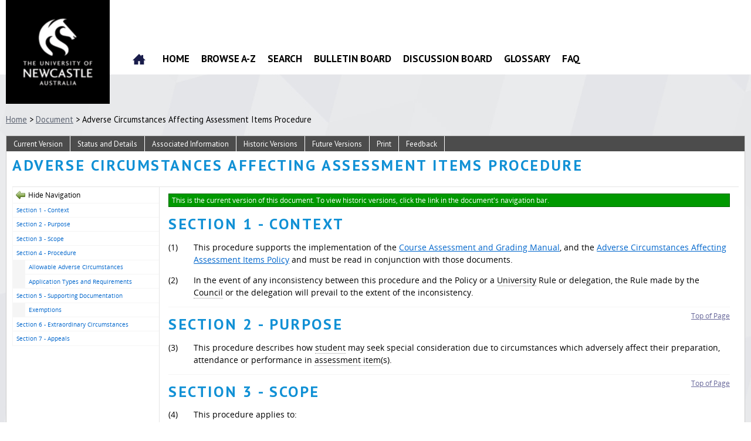

--- FILE ---
content_type: text/html; charset=UTF-8
request_url: https://policies.newcastle.edu.au/document/view-current.php?id=236
body_size: 6764
content:
<!doctype html>
<html>
    <head>
        <title>Adverse Circumstances Affecting Assessment Items Procedure / Document / UON Policy Library / The University of Newcastle, Australia</title>
        <meta charset="UTF-8">
        <meta name="viewport" content="width=device-width, initial-scale=1, maximum-scale=1">
        <meta name="title" value="Adverse Circumstances Affecting Assessment Items Procedure">
        <meta name="description" value="This procedure describes the steps to be followed when a student is seeking special consideration because adverse circumstances have had an impact on their performance in an
assessment item.">
        <link rel="icon" href="https://www.newcastle.edu.au/__data/assets/git_bridge/0019/432451/unicorn/site-icons/favicon-16x16.png">
        <link href="https://fonts.googleapis.com/css?family=PT+Sans:400,700" rel="stylesheet" type="text/css">
        <link rel="stylesheet" href="https://policies.newcastle.edu.au/assets/shared/reset.css?v4.13.2">
        <link rel="stylesheet" href="https://policies.newcastle.edu.au/assets/shared/fonts.css?v4.13.2">
        <link rel="stylesheet" href="https://policies.newcastle.edu.au/assets/theme/JAM-DM15.css?v4.13.2">
                    <link rel="stylesheet" href="https://policies.newcastle.edu.au/assets/theme/uon/ui.css?v4.13.2">
        <link rel="stylesheet" href="https://policies.newcastle.edu.au/assets/theme/uon/JAM-DM15.css?v4.13.2">
        <link rel="stylesheet" media="print" href="https://policies.newcastle.edu.au/assets/theme/uon/JAM-DM15-print.css?v4.13.2">
        <link rel="stylesheet" href="https://policies.newcastle.edu.au/assets/shared/jquery/css/sliph/jquery-ui.css?v4.13.2">
        <link rel="stylesheet" href="https://policies.newcastle.edu.au/assets/shared/jquery/css/sliph/jquery.tablesorter.css?v4.13.2">
        <!--[if IE]><link rel="stylesheet" href="https://policies.newcastle.edu.au/assets/theme/uon/ie.css?v4.13.2"><![endif]-->
        <script src="https://policies.newcastle.edu.au/assets/shared/jquery/js/jquery.min.js?v4.13.2"></script>
        <script src="https://policies.newcastle.edu.au/assets/shared/jquery/js/jquery-ui.min.js?v4.13.2"></script>
        <script src="https://policies.newcastle.edu.au/assets/shared/jquery/plugins/jquery-cookie.js?v4.13.2"></script>
        <script src="https://policies.newcastle.edu.au/assets/theme/JAM-DM15.js?v4.13.2"></script>
    </head>
    <body id="top" class="JAM-DM15 page">
        <a href="#jump-navigation" class="hidden">Jump to Navigation</a>
        <a href="#jump-content" class="hidden">Jump to Content</a>
            <div class="header">
            <div class="inner">
                                <a href="https://www.newcastle.edu.au/" class="header-logo"></a>
                <div class="header-navigation">
                    <div class="mask"></div>
                    <div class="inner">
                        <ul><li id="nav-home" ><a href="/">Home</a></li><li><a href="https://policies.newcastle.edu.au/home.php">Home</a></li><li><a href="https://policies.newcastle.edu.au/browse.php">Browse A-Z</a></li><li><a href="https://policies.newcastle.edu.au/search.php">Search</a></li><li><a href="https://policies.newcastle.edu.au/bulletin-board.php">Bulletin Board</a></li><li><a href="https://policies.newcastle.edu.au/discussion-board.php">Discussion Board</a></li><li><a href="https://policies.newcastle.edu.au/glossary.php">Glossary</a></li><li><a href="https://policies.newcastle.edu.au/faq.php">FAQ</a></li></ul>                        <div class="navigation-clear"></div>
                    </div>
                    <div class="navigation-clear"></div>
                </div>
                <div class="header-clear"></div>
            </div>
        </div>
        <div class="navigation" id="jump-navigation">
            <input type="checkbox" id="toggle-menu" role="button">
            <label for="toggle-menu" class="toggle-menu">Menu</label>
            <div class="mask"></div>
            <div class="inner">
                <ul><li id="nav-home" ><a href="/">Home</a></li><li><a href="https://policies.newcastle.edu.au/home.php">Home</a></li><li><a href="https://policies.newcastle.edu.au/browse.php">Browse A-Z</a></li><li><a href="https://policies.newcastle.edu.au/search.php">Search</a></li><li><a href="https://policies.newcastle.edu.au/bulletin-board.php">Bulletin Board</a></li><li><a href="https://policies.newcastle.edu.au/discussion-board.php">Discussion Board</a></li><li><a href="https://policies.newcastle.edu.au/glossary.php">Glossary</a></li><li><a href="https://policies.newcastle.edu.au/faq.php">FAQ</a></li></ul>                <div class="navigation-clear"></div>
            </div>
            <div class="navigation-clear"></div>
        </div>
        <div class="breadcrumbs">
            <div class="inner">
                <a href="/">Home</a> &gt; <a href="https://policies.newcastle.edu.au/document.php">Document</a> &gt; Adverse Circumstances Affecting Assessment Items Procedure                <div class="breadcrumbs-clear"></div>
            </div>
        </div>
        <div class="main-content" id="jump-content">
            <div class="inner">
                            
        <div class="section">
    <div class="title">View Current</div>
    <div class="inner document">
        <p><span contenteditable="false">
            <div id="sliph-document-sub-navigation">
                <ul>
                    <li><a href="https://policies.newcastle.edu.au/document/view-current.php?id=236">Current Version</a></li>
                    <li><a href="https://policies.newcastle.edu.au/document/status-and-details.php?id=236">Status and Details</a></li>
                    <li><a href="https://policies.newcastle.edu.au/document/associated-information.php?id=236">Associated Information</a></li>
                    <li><a href="https://policies.newcastle.edu.au/document/view-historic.php?id=236">Historic Versions</a></li>
                    <li><a href="https://policies.newcastle.edu.au/document/view-future.php?id=236">Future Versions</a></li>
                    <li><a href="https://policies.newcastle.edu.au/document/print.php?id=236">Print</a></li>
                    <li class="hidden"><a href="https://policies.newcastle.edu.au/document/feedback.php?id=236">Feedback</a></li>
                </ul>
                <div class="clear"></div>
            </div>
        
            <h1>Adverse Circumstances Affecting Assessment Items Procedure</h1>
            <div id="sliph-document-frame">
                <div id="sliph-document-navigation"><ul><li class="section"><a href="#section1">Section 1 - Context</a></li><li class="section"><a href="#section2">Section 2 - Purpose</a></li><li class="section"><a href="#section3">Section 3 - Scope</a></li><li class="section"><a href="#section4">Section 4 - Procedure</a></li><li class="major"><a href="#major1">Allowable Adverse Circumstances</a></li><li class="major"><a href="#major2">Application Types and Requirements</a></li><li class="section"><a href="#section5">Section 5 - Supporting Documentation</a></li><li class="major"><a href="#major3">Exemptions</a></li><li class="section"><a href="#section6">Section 6 - Extraordinary Circumstances</a></li><li class="section"><a href="#section7">Section 7 - Appeals</a></li></ul></div>
                <div id="sliph-document-content">
                    <div id="document-top"></div>
                    <div class="sliph-document-status current">This is the current version of this document. To view historic versions, click the link in the document's navigation bar.</div>
                    <h1 id="section1">Section 1 - Context</h1>
<p><span class="enumerate">(1) </span> This procedure supports the implementation of the&nbsp;<a target="_blank" href="https://policies.newcastle.edu.au/document/view-current.php?id=376">Course Assessment and Grading Manual</a>, and the <a target="_blank" href="https://policies.newcastle.edu.au/document/view-current.php?id=235">Adverse Circumstances Affecting Assessment Items Policy</a>&nbsp;and must be read in conjunction with those documents.</p>
<p><span class="enumerate">(2) </span> In the event of any inconsistency between this procedure and the Policy or a <abbrev title="The University of Newcastle, a body corporate established under sections 4 and 5 of the University of Newcastle Act 1989.">University</abbrev> Rule or delegation, the Rule made by the <abbrev title="The governing authority of the University established under section 8A of the University of Newcastle Act 1989.">Council</abbrev>&nbsp;or the delegation will prevail&nbsp;to the extent of the inconsistency.</p>
<span class="top-link"><a href="#document-top">Top of Page</a></span><h1 id="section2">Section 2 - Purpose</h1>
<p><span class="enumerate">(3) </span> This procedure describes how&nbsp;<abbrev title="A&nbsp;person formally enrolled in a course or active in a program offered by the University or affiliated entity.">student</abbrev>&nbsp;may seek special consideration due to circumstances which adversely affect their preparation, attendance or performance in&nbsp;<abbrev title="Any form of work used to measure student learning outcomes and to determine the final result for a student in a course.">assessment item</abbrev>(s).</p>
<span class="top-link"><a href="#document-top">Top of Page</a></span><h1 id="section3">Section 3 - Scope</h1>
<p><span class="enumerate">(4) </span> This procedure applies to:</p>
<ol>
	<li>all coursework <abbrev title="A&nbsp;person formally enrolled in a course or active in a program offered by the University or affiliated entity.">students</abbrev> of the <abbrev title="The University of Newcastle, a body corporate established under sections 4 and 5 of the University of Newcastle Act 1989.">University</abbrev>, except for students in the Joint Medical Program; and</li>
	<li>all modes of study, locations of study, and types of <abbrev title="Any form of work used to measure student learning outcomes and to determine the final result for a student in a course.">assessment items</abbrev>.</li>
</ol>
<p><span class="enumerate">(5) </span> <abbrev title="A&nbsp;person formally enrolled in a course or active in a program offered by the University or affiliated entity.">Students</abbrev> in the Joint Medical Program should refer to the <a target="_blank" href="https://policies.newcastle.edu.au/document/view-current.php?id=327">Joint Medical Program Manual</a>.</p>
<span class="top-link"><a href="#document-top">Top of Page</a></span><h1 id="section4">Section 4 - Procedure</h1>
<p><span class="enumerate">(6) </span> Applications for Adverse Circumstances Affecting Assessment Items (application) will be made using the online Adverse Circumstances system where:</p>
<ol>
	<li>the relevant&nbsp;<abbrev title="Any form of work used to measure student learning outcomes and to determine the final result for a student in a course.">assessment item</abbrev> is a major <abbrev title="Any form of work used to measure student learning outcomes and to determine the final result for a student in a course.">assessment item</abbrev> (weighted at 30% or more of the overall value of the <abbrev title="When referring to a course offered by the University, a course is a set of learning activities or learning opportunities with defined, assessed and recorded learning outcomes. A course will be identified by an alphanumeric course code and course title. Course types include core courses, compulsory courses, directed courses, capstone courses and electives.&nbsp;For all other uses of this term, the generic definition applies.">course</abbrev>) or formal examination; or</li>
	<li>the relevant&nbsp;<abbrev title="Any form of work used to measure student learning outcomes and to determine the final result for a student in a course.">assessment item</abbrev> is a minor <abbrev title="Any form of work used to measure student learning outcomes and to determine the final result for a student in a course.">assessment item</abbrev> (weighted at less than 30% of the overall value of the <abbrev title="When referring to a course offered by the University, a course is a set of learning activities or learning opportunities with defined, assessed and recorded learning outcomes. A course will be identified by an alphanumeric course code and course title. Course types include core courses, compulsory courses, directed courses, capstone courses and electives.&nbsp;For all other uses of this term, the generic definition applies.">course</abbrev>) and the Course Co-ordinator has nominated for applications to be submitted&nbsp;via the online Adverse Circumstances system; or</li>
	<li>the&nbsp;<abbrev title="A&nbsp;person formally enrolled in a course or active in a program offered by the University or affiliated entity.">student</abbrev> is requesting:
	<ol>
		<li>an exemption from a compulsory attendance requirement; or</li>
		<li>a rescheduled or reallocated placement (including Work Integrated Learning (WIL)).</li>
	</ol></li>
</ol>
<p><span class="enumerate">(7) </span> For minor <abbrev title="Any form of work used to measure student learning outcomes and to determine the final result for a student in a course.">assessment items</abbrev>&nbsp;where clause 6(b) does not apply, requests will be made directly to the Course Co-ordinator via email.</p>
<p><span class="enumerate">(8) </span> Valid applications:</p>
<ol>
	<li>may be approved automatically,&nbsp;where the application is for an extension of time of 3 days or less and the Course Co-ordinator&nbsp;has enabled automatic approval; or</li>
	<li>will be assigned&nbsp;to the Course Co-ordinator&nbsp;who is&nbsp;responsible for determining the outcome.</li>
</ol>
<p><span class="enumerate">(9) </span> In the event an application is rejected, the penalties for late submission described in the <a target="_blank" href="https://policies.newcastle.edu.au/document/view-current.php?id=376">Course Assessment and Grading Manual</a>&nbsp;will apply.</p>
<h3 id="major1">Allowable Adverse Circumstances</h3>
<p><span class="enumerate">(10) </span> <abbrev title="A&nbsp;person formally enrolled in a course or active in a program offered by the University or affiliated entity.">Students</abbrev> who submit an application must demonstrate that one or more of the allowable adverse circumstances in the <a target="_blank" href="https://policies.newcastle.edu.au/document/view-current.php?id=235">Adverse Circumstances Affecting Assessment Items Policy</a>&nbsp;may adversely impact their preparation, attendance or performance.</p>
<h3 id="major2">Application Types and Requirements</h3>
<p><span class="enumerate">(11) </span> Table 1 outlines the available application types and requirements.</p>
<p><span class="enumerate">(12) </span> Please also refer &ldquo;Extraordinary Circumstances&rdquo; in Section 6.</p>
<h4 id="minor1">Table 1 &ndash;&nbsp;Types of Applications and Requirements</h4>
<table>
	<thead>
		<tr>
			<th>Application Type</th>
			<th>Impact</th>
			<th>Application Due Date</th>
			<th>Decision Maker</th>
			<th>Possible Outcomes</th>
		</tr>
	</thead>
	<tbody>
		<tr>
			<td colspan="1" rowspan="3"><abbrev title="Any form of work used to measure student learning outcomes and to determine the final result for a student in a course.">Assessment item</abbrev></td>
			<td colspan="1" rowspan="3">The&nbsp;<abbrev title="A&nbsp;person formally enrolled in a course or active in a program offered by the University or affiliated entity.">student</abbrev> is unable to submit an <abbrev title="Any form of work used to measure student learning outcomes and to determine the final result for a student in a course.">assessment item</abbrev>&nbsp;by it&rsquo;s due date and time.</td>
			<td colspan="1" rowspan="2">As soon as the need for an extension is identified, but no later than the due date and time of the <abbrev title="Any form of work used to measure student learning outcomes and to determine the final result for a student in a course.">assessment item</abbrev>.</td>
			<td>Automatic approval(for extensions of 3 days or less, where enabled by the Course Co-ordinator)</td>
			<td>An extension of time (of 3 days or less) is granted.</td>
		</tr>
		<tr>
			<td>Course Co-ordinator</td>
			<td>An extension of time is granted; or the application is rejected.</td>
		</tr>
		<tr>
			<td>Applications submitted after the due date and time of the <abbrev title="Any form of work used to measure student learning outcomes and to determine the final result for a student in a course.">assessment item</abbrev>.</td>
			<td>Course Co-ordinator</td>
			<td>An extension of time is granted; or the application is rejected.</td>
		</tr>
		<tr>
			<td colspan="1" rowspan="2">In class test or <abbrev title="Any form of work used to measure student learning outcomes and to determine the final result for a student in a course.">assessment item</abbrev></td>
			<td>The <abbrev title="A&nbsp;person formally enrolled in a course or active in a program offered by the University or affiliated entity.">student</abbrev> is unable to adequately prepare for or attend an in-class test or assessment item.</td>
			<td>Before the scheduled time of the in-class examination.</td>
			<td colspan="1" rowspan="2">Course Co-ordinator</td>
			<td>A rescheduled time for the in-class test or assessment item is granted; or the application is rejected.</td>
		</tr>
		<tr>
			<td>The&nbsp;<abbrev title="A&nbsp;person formally enrolled in a course or active in a program offered by the University or affiliated entity.">student</abbrev> is unable to perform during an in-class test or assessment item.</td>
			<td>The application must be submitted as soon as possible, and no later than 3 <abbrev title="All days in a month including weekends and public holidays.">calendar days</abbrev> after the in-class test or assessment item.</td>
			<td>A rescheduled time for the&nbsp; in-class test or assessment item is granted; or the application is rejected and the student&rsquo;s original attempt is marked.</td>
		</tr>
		<tr>
			<td colspan="1" rowspan="2">Formal examination</td>
			<td>The&nbsp;<abbrev title="A&nbsp;person formally enrolled in a course or active in a program offered by the University or affiliated entity.">student</abbrev> is unable to adequately prepare for or attend a formal examination.</td>
			<td>Before the scheduled time of the formal examination.</td>
			<td colspan="1" rowspan="2">Course Co-ordinator</td>
			<td>A rescheduled examination or alternative assessment is granted; or the application is rejected.</td>
		</tr>
		<tr>
			<td>The <abbrev title="A&nbsp;person formally enrolled in a course or active in a program offered by the University or affiliated entity.">student</abbrev> is unable to perform during a formal examination.</td>
			<td>
			<div class="normal">The&nbsp;<abbrev title="A&nbsp;person formally enrolled in a course or active in a program offered by the University or affiliated entity.">student</abbrev> must indicate their intention to apply for adverse circumstances to the Exam Supervisor prior to leaving the examination.</div>
			<div class="normal">The application must be submitted as soon as possible after the scheduled formal examination, and no later than 3 <abbrev title="All days in a month including weekends and public holidays.">calendar days</abbrev> after the formal examination.&nbsp;</div></td>
			<td>A rescheduled examination or alternative assessment is granted; or the application is rejected and the <abbrev title="A&nbsp;person formally enrolled in a course or active in a program offered by the University or affiliated entity.">student&#39;s</abbrev> original attempt&nbsp;is marked.</td>
		</tr>
		<tr>
			<td colspan="1" rowspan="2">Compulsory attendance</td>
			<td>The <abbrev title="A&nbsp;person formally enrolled in a course or active in a program offered by the University or affiliated entity.">student</abbrev> is unable to attend a specific&nbsp;activity where attendance is compulsory.</td>
			<td>The application must be submitted as soon as possible, and no later than 3 calendar days after the activity.&nbsp;</td>
			<td>Course Co-ordinator</td>
			<td>The <abbrev title="A&nbsp;person formally enrolled in a course or active in a program offered by the University or affiliated entity.">student</abbrev> is exempted from compulsory attendance and/or a rescheduled time for the activity is granted; or the application is rejected.</td>
		</tr>
		<tr>
			<td>The <abbrev title="A&nbsp;person formally enrolled in a course or active in a program offered by the University or affiliated entity.">student</abbrev> is unable to satisfy an overall attendance requirement for a course (eg. 80% attendance in 1000-level courses).</td>
			<td>The application must be submitted no later than the final teaching day for the relevant term.&nbsp;</td>
			<td>Course Co-ordinator</td>
			<td>The <abbrev title="A&nbsp;person formally enrolled in a course or active in a program offered by the University or affiliated entity.">student</abbrev> is exempted from compulsory attendance; or the application is rejected.</td>
		</tr>
		<tr>
			<td>Placement</td>
			<td>The <abbrev title="A&nbsp;person formally enrolled in a course or active in a program offered by the University or affiliated entity.">student</abbrev> is unable to complete a placement as allocated.</td>
			<td>As soon as possible after allocation of the placement and no later than 3 <abbrev title="All days in a month including weekends and public holidays.">calendar days</abbrev> before commencement of the placement.</td>
			<td>Course Co-ordinator</td>
			<td>A rescheduled or reallocated placement is granted; or the application is rejected.</td>
		</tr>
	</tbody>
</table>
<p><span class="enumerate">(13) </span> In cases where a <abbrev title="A&nbsp;person formally enrolled in a course or active in a program offered by the University or affiliated entity.">student&#39;s</abbrev>&nbsp;circumstances have prevented them from submitting an application in accordance with the deadlines listed in Table 1, the&nbsp;<abbrev title="A&nbsp;person formally enrolled in a course or active in a program offered by the University or affiliated entity.">student</abbrev> may submit a late&nbsp;application. Late applications must include an explanation for why the application deadline could not be met, with appropriate supporting documentation.</p>
<p><span class="enumerate">(14) </span> The outcome of an application will be determined as soon as possible, usually within three <abbrev title="Any day other than Saturday, Sunday, or a public holiday in Newcastle, on which business may be conducted.">working days</abbrev>. Applications that remain outstanding after three <abbrev title="Any day other than Saturday, Sunday, or a public holiday in Newcastle, on which business may be conducted.">working days</abbrev> will be escalated to the Head of School to coordinate an outcome.</p>
<p><span class="enumerate">(15) </span> <abbrev title="A&nbsp;person formally enrolled in a course or active in a program offered by the University or affiliated entity.">Students</abbrev> will be notified of the outcome of their application via email.</p>
<p><span class="enumerate">(16) </span> For applications in relation to performance in a formal examination, the Course Co-ordinator will not mark&nbsp;the original attempt until the application is assessed. Where the application is rejected, or is withdrawn by the <abbrev title="A&nbsp;person formally enrolled in a course or active in a program offered by the University or affiliated entity.">student</abbrev>, the original attempt will be marked.&nbsp;</p>
<p><span class="enumerate">(17) </span> When a <abbrev title="A&nbsp;person formally enrolled in a course or active in a program offered by the University or affiliated entity.">student</abbrev> is granted a rescheduled examination&nbsp;or alternative <abbrev title="Any form of work used to measure student learning outcomes and to determine the final result for a student in a course.">assessment item</abbrev>, the final mark awarded for the <abbrev title="Any form of work used to measure student learning outcomes and to determine the final result for a student in a course.">assessment item</abbrev> will be the mark achieved in the rescheduled examintion or alternative <abbrev title="Any form of work used to measure student learning outcomes and to determine the final result for a student in a course.">assessment item</abbrev>.</p>
<p><span class="enumerate">(18) </span> Where a <abbrev title="A&nbsp;person formally enrolled in a course or active in a program offered by the University or affiliated entity.">student</abbrev> is granted a rescheduled formal examination, this will be scheduled by Student Central and will be held in the Rescheduled Examination Period for the relevant <abbrev title="When referring to an academic period, term means a&nbsp;period of time aligned to an academic year for the delivery of a course in which students enrol and for which they are usually charged fees for example semesters, trimesters, summer, winter or full-year term. The academic year for a term is determined by the academic year in which the course commences, not concludes. For all other uses of this term, the generic definition applies.">term</abbrev>.</p>
<p><span class="enumerate">(19) </span> Where a <abbrev title="A&nbsp;person formally enrolled in a course or active in a program offered by the University or affiliated entity.">student</abbrev> is granted a rescheduled or reallocated placement, this will be scheduled by the relevant <abbrev title="An organisational unit established within the University by the Council.">College</abbrev> Placement Officers.</p>
<p><span class="enumerate">(20) </span> Rescheduled in-class tests or <abbrev title="Any form of work used to measure student learning outcomes and to determine the final result for a student in a course.">assessment items</abbrev> will be scheduled by the relevant <abbrev title="An organisational unit forming part of a College&nbsp;or Division, responsible for offering a particular course.">School</abbrev> who will be responsible for organising and supervising the alternative in-class test or <abbrev title="Any form of work used to measure student learning outcomes and to determine the final result for a student in a course.">assessment item</abbrev> and notifying the <abbrev title="A&nbsp;person formally enrolled in a course or active in a program offered by the University or affiliated entity.">student</abbrev>.</p>
<p><span class="enumerate">(21) </span> <abbrev title="A&nbsp;person formally enrolled in a course or active in a program offered by the University or affiliated entity.">Students</abbrev> who have been granted a rescheduled in-class test or <abbrev title="Any form of work used to measure student learning outcomes and to determine the final result for a student in a course.">assessment item</abbrev>, or a rescheduled formal examination, can request a second reschedule where:</p>
<ol>
	<li>the original circumstances are ongoing; or</li>
	<li>new circumstances have arisen since the time of the original application.</li>
</ol>
<span class="top-link"><a href="#document-top">Top of Page</a></span><h1 id="section5">Section 5 - Supporting Documentation</h1>
<p><span class="enumerate">(22) </span> The supporting documentation for an application must be submitted using the online Adverse Circumstances system.</p>
<p><span class="enumerate">(23) </span> Allowable supporting documentation may include:</p>
<ol>
	<li>a letter or medical certificate from an <abbrev title="Medical practitioners including hospital-based medical practitioners;&nbsp;general practitioners;&nbsp;specialist medical practitioners such as psychiatrists, ophthalmologists and surgeons dentists; clinical psychologists; pharmacists; social workers;&nbsp;accredited counsellors or members of the counselling service from Newcastle Australia Institute of Higher Education (Singapore).">accepted health professional</abbrev>, which should include the date(s) that the health grounds have adversely affected the relevant assessment item(s);</li>
	<li>evidence demonstrating compassionate grounds &ndash; this may include a funeral notice (both newspaper hardcopy or online digital will be accepted) or letter from a <a target="_blank" href="/download.php?id=121&amp;version=1&amp;associated">Counselling Service</a>;</li>
	<li>evidence demonstrating hardship &ndash; this may include a letter from a <a target="_blank" href="/download.php?id=121&amp;version=1&amp;associated">Counselling Service</a>;</li>
	<li>evidence demonstrating trauma &ndash; this may include a letter from a police officer, fire officer or letter from a <a target="_blank" href="/download.php?id=121&amp;version=1&amp;associated">Counselling Service</a>;</li>
	<li>evidence supporting cultural days -&nbsp;this may include confirmation from the Wollotuka Institute or other cultural body;</li>
	<li>evidence supporting <abbrev title="Includes caring responsibilities, cultural or religious commitments, commitments within the Australian Defence Forces or similar international bodies, commitments as an elite athlete to attend an event, obligations to jury duty, or another commitment that cannot by its nature be rescheduled.">unavoidable commitments</abbrev>&nbsp;for example, as a <abbrev title="A&nbsp;person formally enrolled in a course or active in a program offered by the University or affiliated entity.">student</abbrev> reservist, an elite sportsperson or religious responsibilities &ndash; this may include an official notification or letter from a person(s) in authority such as a letter from Elite Athletes Coordinator;</li>
	<li>evidence supporting jury duty or other court ordered appearance &ndash; this may include a court subpoena;</li>
	<li>a <abbrev title="The University of Newcastle, a body corporate established under sections 4 and 5 of the University of Newcastle Act 1989.">University</abbrev> issued <abbrev title="A document developed by a student with disability and the University&rsquo;s&nbsp;AccessAbility Team which records reasonable adjustments.">Reasonable Adjustment Plan</abbrev> (RAP) that provides for&nbsp;the requested outcome,&nbsp;if the circumstances relate to the condition covered by the Plan;</li>
	<li>a letter from a Student Support Advisor or any clinician employed by Health and Wellbeing in Student Central; or</li>
	<li>a Statutory Declaration. This document will only be accepted when used to demonstrate health grounds, compassionate grounds, hardship or trauma and should be provided with other supporting documentation where possible.&nbsp;</li>
</ol>
<p><span class="enumerate">(24) </span> The <abbrev title="(noun) refers to a person occupying a position that has been granted or sub-delegated a delegation of authority, or a committee or body that has been granted or sub-delegated a delegation of authority.">delegate</abbrev>&nbsp;may request a copy of the supporting documentation from the <abbrev title="A&nbsp;person formally enrolled in a course or active in a program offered by the University or affiliated entity.">student</abbrev> at any time.</p>
<h3 id="major3">Exemptions</h3>
<p><span class="enumerate">(25) </span> Aboriginal and Torres Strait Islander <abbrev title="A&nbsp;person formally enrolled in a course or active in a program offered by the University or affiliated entity.">students</abbrev> seeking exemption from providing supporting documentation, particularly on cultural or compassionate grounds, must obtain written authorisation for this exemption in accordance with the <a target="_blank" href="https://policies.newcastle.edu.au/document/view-current.php?id=235">Adverse Circumstances Affecting Assessment Items Policy</a>.&nbsp;</p>
<span class="top-link"><a href="#document-top">Top of Page</a></span><h1 id="section6">Section 6 - Extraordinary Circumstances</h1>
<p><span class="enumerate">(26) </span> In extraordinary circumstances, after all other options have been explored, the Course Co-ordinator&nbsp;may recommend to the School Assessment Body that an application will be taken into consideration for the determination of a final result in a <abbrev title="When referring to a course offered by the University, a course is a set of learning activities or learning opportunities with defined, assessed and recorded learning outcomes. A course will be identified by an alphanumeric course code and course title. Course types include core courses, compulsory courses, directed courses, capstone courses and electives.&nbsp;For all other uses of this term, the generic definition applies.">course</abbrev>.</p>
<p><span class="enumerate">(27) </span> Where the circumstances outlined in an application&nbsp;raise concern for a <abbrev title="A&nbsp;person formally enrolled in a course or active in a program offered by the University or affiliated entity.">student&#39;s</abbrev>&nbsp;wellbeing or safety, the Course Co-ordinator or Head of School&nbsp;may make a referral to <abbrev title="The program which has been set up as a central point of enquiry for information, advice and support in managing inappropriate, concerning or threatening behaviours.">Campus Care</abbrev>.</p>
<span class="top-link"><a href="#document-top">Top of Page</a></span><h1 id="section7">Section 7 - Appeals</h1>
<p><span class="enumerate">(28) </span> <abbrev title="A&nbsp;person formally enrolled in a course or active in a program offered by the University or affiliated entity.">Students</abbrev> may appeal the outcome of the adverse circumstances application within three <abbrev title="Any day other than Saturday, Sunday, or a public holiday in Newcastle, on which business may be conducted.">working days</abbrev> of being notified of the outcome.</p>
<p><span class="enumerate">(29) </span> The appeal must be made in:</p>
<ol>
	<li>accordance with the <a target="_blank" href="https://policies.newcastle.edu.au/document/view-current.php?id=344">Academic Appeals Policy</a>; and</li>
	<li>writing via email to the Academic Registar.</li>
</ol>
<p><span class="enumerate">(30) </span> The Academic Registar must refer appeals&nbsp;to the relevant Head of School&nbsp;or Head of Domestic Programs&nbsp;in the Pathways and Academic Learning Support Centre for consideration and assessment.</p>
<p><span class="enumerate">(31) </span> If the Head of School&nbsp;or Head of Domestic Programs is also the Course Co-ordinator, the College Pro Vice-Chancellor or Director, Pathways and Academic Learning Support Centre&nbsp;must consider the appeal.&nbsp;</p>
<p><span class="enumerate">(32) </span> The relevant&nbsp;Head of School&nbsp;or Head of Domestic Programs&nbsp;is responsible for notifying the <abbrev title="A&nbsp;person formally enrolled in a course or active in a program offered by the University or affiliated entity.">student</abbrev> of the outcome of the appeal, in writing to the <abbrev title="A&nbsp;person formally enrolled in a course or active in a program offered by the University or affiliated entity.">student&#39;s</abbrev> University of Newcastle email account, normally within seven <abbrev title="Any day other than Saturday, Sunday, or a public holiday in Newcastle, on which business may be conducted.">working days</abbrev> of receipt.</p>
                </div>
            </div></span></p>    </div>
</div>            </div>
        </div>
        <div class="footer">
            <div class="inner">
                <p>&copy; Copyright University of Newcastle, 2017</p>            </div>
        </div>
    </body>
</html>